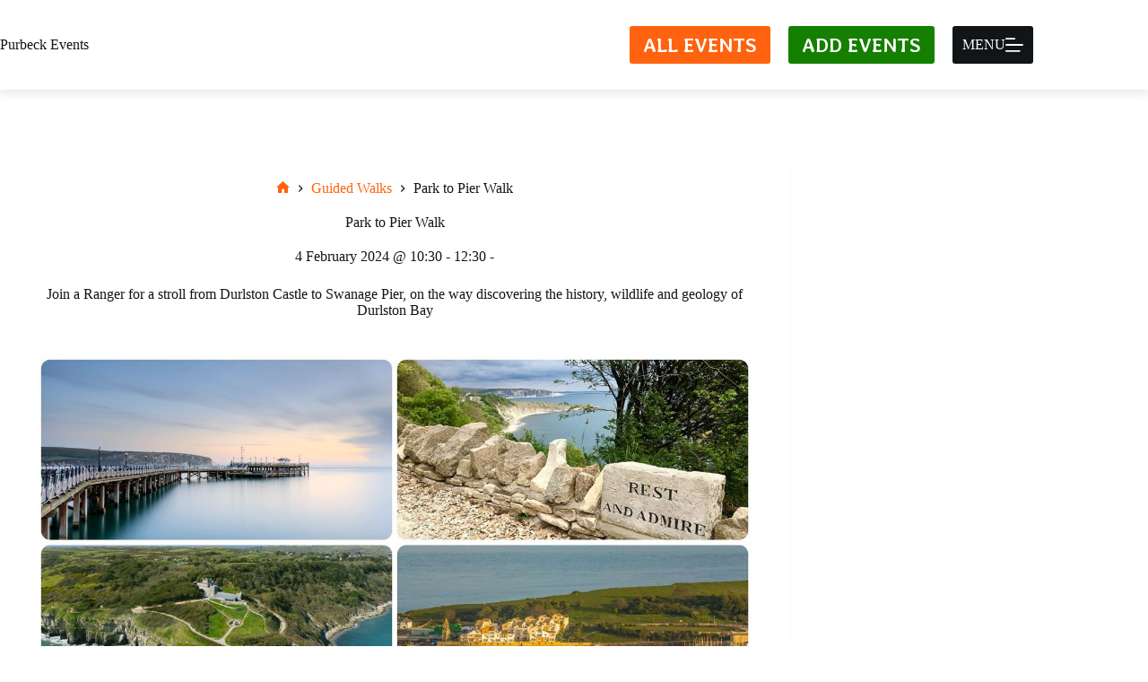

--- FILE ---
content_type: text/html; charset=utf-8
request_url: https://www.google.com/recaptcha/api2/aframe
body_size: 246
content:
<!DOCTYPE HTML><html><head><meta http-equiv="content-type" content="text/html; charset=UTF-8"></head><body><script nonce="GCyllqnat75pmfAsdiA_4g">/** Anti-fraud and anti-abuse applications only. See google.com/recaptcha */ try{var clients={'sodar':'https://pagead2.googlesyndication.com/pagead/sodar?'};window.addEventListener("message",function(a){try{if(a.source===window.parent){var b=JSON.parse(a.data);var c=clients[b['id']];if(c){var d=document.createElement('img');d.src=c+b['params']+'&rc='+(localStorage.getItem("rc::a")?sessionStorage.getItem("rc::b"):"");window.document.body.appendChild(d);sessionStorage.setItem("rc::e",parseInt(sessionStorage.getItem("rc::e")||0)+1);localStorage.setItem("rc::h",'1769522731702');}}}catch(b){}});window.parent.postMessage("_grecaptcha_ready", "*");}catch(b){}</script></body></html>

--- FILE ---
content_type: text/css
request_url: https://purbeck.events/wp-content/themes/purbeck-events/style.css?ver=6.9
body_size: 1571
content:
/*
Theme Name: Purbeck Events
Theme URI: https://purbeck.events
Author: SEEDO Media Ltd
Author URI: https://seedo.media/
Description: WordPress Child Theme for Blocksy.
Version: 1.0
Text Domain: blocksy
Template: blocksy
*/


/* Add your CSS customizations below this line */

/* Policy */
ol.policy li {
	margin-bottom: 25px;
}
ol.policy li ul li {
	margin-bottom: 5px;
}

/* Newsletter */
.newsletter-popup .tnp-field.tnp-privacy-field a {
	color: #ffffff;
}
.em.pixelbones.input input[type="submit"].button-primary {
	background-color: var(--theme-palette-color-4)!important;
}

/* Gallery */
.gallery:after {content:"";display:table;clear:both;}

img.aligncenter, div.aligncenter, figure.aligncenter, img.wp-post-image {display:block; margin:1em auto;}
img.alignright, div.alignright, figure.alignright {float:right; margin:1em 0 1em 2em;}
img.alignleft, div.alignleft, figure.alignleft, img.wp-post-image.attachment-thumb {float:left; margin:1em 1em 2em 0;}
figure {max-width: 100%; height: auto; margin:1em 0;}
p img.alignright, p img.alignleft {margin-top:0;}

.gallery figure img {max-width:100%; height:auto; margin:0 auto; display:block;}

.gallery figure {float:left; margin:0 2% 1em 0;}

.gallery figure.gallery-item {margin-bottom: 15px !important;}

.gallery.gallery-columns-1 figure {width:100%; margin:0 0 1em 0; float:none;}

.gallery.gallery-columns-3 figure {width:32%;}
.gallery.gallery-columns-3 figure:nth-of-type(3n+3) {margin-right:0;}
.gallery.gallery-columns-3 figure:nth-of-type(3n+4) {clear:left;}

.gallery.gallery-columns-2 figure {width:49%;}
.gallery.gallery-columns-2 figure:nth-of-type(even) {margin-right:0;}
.gallery.gallery-columns-2 figure:nth-of-type(odd) {clear:left;}

.gallery.gallery-columns-4 figure {width:23.25%;}
.gallery.gallery-columns-4 figure:nth-of-type(4n+4) {margin-right:0;}
.gallery.gallery-columns-4 figure:nth-of-type(4n+5) {clear:left;}

.gallery.gallery-columns-5 figure {width:18%;}
.gallery.gallery-columns-5 figure:nth-of-type(5n+5) {margin-right:0;}
.gallery.gallery-columns-5 figure:nth-of-type(5n+6) {clear:left;}

.gallery.gallery-columns-6 figure {width:14.2%;}
.gallery.gallery-columns-6 figure:nth-of-type(6n+6) {margin-right:0;}
.gallery.gallery-columns-6 figure:nth-of-type(6n+7) {clear:left;}

.gallery.gallery-columns-7 figure {width:12%;}
.gallery.gallery-columns-7 figure:nth-of-type(7n+7) {margin-right:0;}
.gallery.gallery-columns-7 figure:nth-of-type(7n+8) {clear:left;}

.gallery.gallery-columns-8 figure {width:10.2%;}
.gallery.gallery-columns-8 figure:nth-of-type(8n+8) {margin-right:0;}
.gallery.gallery-columns-8 figure:nth-of-type(8n+9) {clear:left;}

.gallery.gallery-columns-9 figure {width:8.85%;}
.gallery.gallery-columns-9 figure:nth-of-type(9n+9) {margin-right:0;}
.gallery.gallery-columns-9 figure:nth-of-type(9n+10) {clear:left;}

@media (max-width:767px) {
	img.alignright, div.alignright, figure.alignright, img.alignleft, div.alignleft, figure.alignleft, img.wp-post-image.attachment-thumb {display:block; margin:1em auto; float:none;}
	.gallery.gallery-columns-4 figure, .gallery.gallery-columns-5 figure, .gallery.gallery-columns-6 figure, .gallery.gallery-columns-7 figure, .gallery.gallery-columns-8 figure, .gallery.gallery-columns-9 figure {width:100%; margin:0 0 1em 0; float:none;}
}

/* Events New */
ul.isg-popular-list {
    position: relative;
    display: block;
    margin: 35px 0px 0px 0px;
    padding: 0px;
    list-style: none;
}
ul.isg-popular-list li {
    border-bottom: 1px solid #efefef;
}
ul.isg-popular-list li {
    display: table;
    width: 100%;
    margin-bottom: 20px!important;
    padding-bottom: 20px!important;
}
ul.isg-popular-list li.listing {
    display: inline-block;
    width: 49%;
    margin-bottom: 20px!important;
    padding-bottom: 20px!important;
}
.isg-popular-left {
    width: 110px;
    padding-right: 20px;
}
.isg-popular-left, .isg-popular-right {
    display: table-cell;
    vertical-align: middle;
}
.isg-popular-left a {
    display: block;
    -webkit-border-radius: 100%;
    -moz-border-radius: 100%;
    border-radius: 100%;
}
img.wp-post-image {
    max-width: 100%;
    height: auto;
}
.isg-popular-left img,
.isg-popular-left img.wp-post-image {
    border: 5px solid #efefef;
}
.isg-popular-left img,
.isg-popular-left img.wp-post-image {
    width: 100%;
    height: auto;
    -webkit-border-radius: 100%;
    -moz-border-radius: 100%;
    border-radius: 100%;
    vertical-align: bottom;
    -webkit-transition: border 0.2s ease-in-out;
    -moz-transition: border 0.2s ease-in-out;
    -o-transition: border 0.2s ease-in-out;
    -ms-transition: border 0.2s ease-in-out;
    transition: border 0.2s ease-in-out;
}
.isg-popular-left img:hover,
.isg-popular-left img.wp-post-image:hover {
	border: 5px solid #81a600;
	-webkit-transition: border 0.2s ease-in-out;
	-moz-transition: border 0.2s ease-in-out;
	-o-transition: border 0.2s ease-in-out;
	-ms-transition: border 0.2s ease-in-out;
	transition: border 0.2s ease-in-out;
}
.isg-popular-left, .isg-popular-right {
    display: table-cell;
    vertical-align: middle;
}
.isg-popular-right-phone {
	text-align: left;
}
.isg-display-element-header {
	font-weight: bold;
	font-size: 1.4em;
	margin-top: 20px;
	margin-bottom: 10px;
	padding-bottom: 12px;
	border-bottom: 1px solid #DDD;
}
p.isg-popular-title {
	font-weight: bold;
	font-size: 16px;
}
p.isg-popular-date::before {
    font-family: 'FontAwesome';
    speak: none;
    text-indent: 0em;
    text-align: center;
    content: "\f133";
    position: relative;
    top: 0px;
    left: 0px;
    z-index: 1;
    display: inline-block;
    margin: 0 3px 0 0;
}
p.isg-popular-location::before {
    font-family: 'FontAwesome';
    speak: none;
    text-indent: 0em;
    text-align: center;
    content: "\f08d";
    position: relative;
    top: 0px;
    left: 0px;
    z-index: 1;
    display: inline-block;
    margin: 0 6px 0 0;
}
p.isg-popular-date,
p.isg-popular-title,
p.isg-popular-location,
p.isg-popular-details {
    margin: 0px;
}
.isg-popular-date-phone {
	font-size: 12px;
}

/* Ads */
.eventads {
	width: 100%;
	display: block;
	margin-bottom: 20px;
}
.ad-info {
   display: block;
   color: #9e9e9e;
   float: left;
   clear: both;
   width: 100%;
   font-size: 11px;
   text-transform: capitalize;
}
.ad-info-top {
 color: #9e9e9e;
 width: 100%;
   font-size: 11px;
   text-transform: capitalize;
 margin-top: -20px;
 margin-bottom: 0;
 padding-bottom: 0;
 text-align: right;
 padding-top: 0;
}
.ad-info-side {
 color: #9e9e9e;
   font-size: 11px;
   text-transform: capitalize;
 padding: 10px 18px 2px;
 text-align: right;
 margin: 0;
}
.ad-info-alt {
   color: #9e9e9e;
   text-transform: capitalize;
   display: block;
   float: right;
   -moz-transform: rotate(270deg);  /* FF3.5+ */
   -o-transform: rotate(270deg);  /* Opera 10.5 */
   -webkit-transform: rotate(-90deg);  /* Saf3.1+, Chrome */
   -moz-transform-origin: 100% 100%;
   -o-transform-origin: 100% 100%;
   -webkit-transform-origin: 100% 100%;
}
/* End */